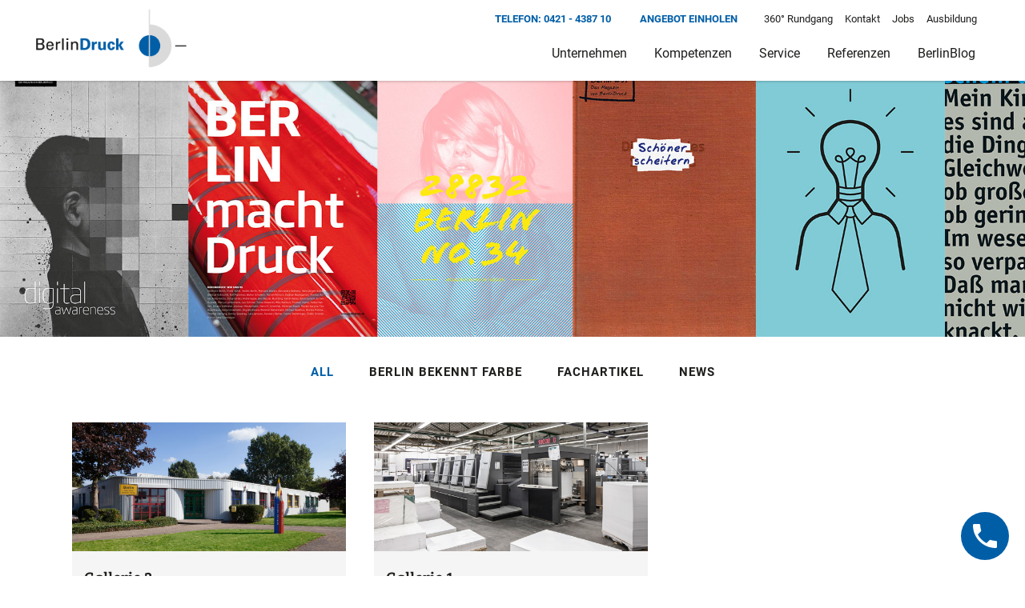

--- FILE ---
content_type: application/javascript
request_url: https://www.berlindruck.de/wp-content/cache/min/1/form/71/3893/fc305a115a/popup.js?ver=1747905788
body_size: 13140
content:
window.RMForm={"type":"popup","disabled":!1,"fixedTop":!1,"html":"\n                                                                <div id=\"rmOrganism\">\n    <div class=\"rmPopup__container\">\n            <div class=\"rmPopup__backdrop\"><\/div>\n            <div class=\"rmPopup rmPopup--modal rmLayout--vertical rmBase\">\n            <div class=\"rmPopup__close\">&times;<\/div>\n                    \n    <div data-page-type=\"formSubscribe\" class=\"rmBase__body rmSubscription\">\n                                    <form method=\"post\" action=\"https:\/\/tf35427af.emailsys1a.net\/71\/3911\/87ead87643\/subscribe\/form.html\" class=\"rmBase__content\">\n                        <div class=\"rmBase__container\">\n                                    <div class=\"rmBase__section\">\n                                                    \n\n<div class=\"rmBase__el rmBase__el--logo\"\n    >\n        \n        <img class=\"rmBase__comp--logo\" src=\"https:\/\/c.emailsys1a.net\/form_asset\/f35427af\/3893\/a4b710f4111eb735364af50861c67c96d7b2e5c3.png\" alt=\"\" style=\"max-height: 100px\">\n    <\/div>                                            <\/div>\n                                    <div class=\"rmBase__section\">\n                                                    \n\n<div class=\"rmBase__el rmBase__el--heading\"\n    >\n        <div class=\"rmBase__comp--heading\">\n    BerlinDruck Newsletter\n    <!-- this linebreak is important, don't remove it! this will force trailing linebreaks to be displayed -->\n    <br>\n<\/div>\n<\/div>                                            <\/div>\n                                    <div class=\"rmBase__section\">\n                                                    \n\n<div class=\"rmBase__el rmBase__el--input rmBase__el--label-pos-left\"\n    data-field=\"email\">\n        <label for=\"email\" class=\"rmBase__compLabel rmBase__compLabel--hideable\">E-Mail<\/label>\n<div class=\"rmBase__compContainer\">\n    <input type=\"text\" name=\"email\" id=\"email\"\n           placeholder=\"\" value=\"\"\n           class=\"rmBase__comp--input comp__input\"\n    >\n    <div class=\"rmBase__compError\"><\/div>\n<\/div>\n<\/div>                                                    \n\n<div class=\"rmBase__el rmBase__el--input rmBase__el--label-pos-left\"\n    data-field=\"firstname\">\n        <label for=\"firstname\" class=\"rmBase__compLabel rmBase__compLabel--hideable\">Vorname<\/label>\n<div class=\"rmBase__compContainer\">\n    <input type=\"text\" name=\"firstname\" id=\"firstname\"\n           placeholder=\"\" value=\"\"\n           class=\"rmBase__comp--input comp__input\"\n    >\n    <div class=\"rmBase__compError\"><\/div>\n<\/div>\n<\/div>                                                    \n\n<div class=\"rmBase__el rmBase__el--input rmBase__el--label-pos-left\"\n    data-field=\"lastname\">\n        <label for=\"lastname\" class=\"rmBase__compLabel rmBase__compLabel--hideable\">Nachname<\/label>\n<div class=\"rmBase__compContainer\">\n    <input type=\"text\" name=\"lastname\" id=\"lastname\"\n           placeholder=\"\" value=\"\"\n           class=\"rmBase__comp--input comp__input\"\n    >\n    <div class=\"rmBase__compError\"><\/div>\n<\/div>\n<\/div>                                            <\/div>\n                                    <div class=\"rmBase__section\">\n                                                    \n\n<div class=\"rmBase__el rmBase__el--consent\"\n    data-field=\"consent_text\">\n            <div class=\"rmBase__comp--checkbox\">\n        Ich bin damit einverstanden, dass meine personenbezogenen Daten f\u00fcr Werbezwecke verarbeitet werden und eine werbliche Ansprache per E-Mail erfolgt. Die erteilte Einwilligung kann ich jederzeit mit Wirkung f\u00fcr die Zukunft in jeder angemessenen Form widerrufen.\n    <\/div>\n<\/div>                                            <\/div>\n                                    <div class=\"rmBase__section\">\n                                                    \n\n<div class=\"rmBase__el rmBase__el--cta\"\n    >\n        <button type=\"submit\" class=\"rmBase__comp--cta\">\n    Anmelden\n<\/button>\n<\/div>                                            <\/div>\n                                <\/div>\n                    <\/form>\n            <\/div>\n    \n    <div data-page-type=\"pageSubscribeSuccess\" class=\"rmBase__body rmSubscription hidden\">\n                                    <div class=\"rmBase__content\">\n                        <div class=\"rmBase__container\">\n                                    <div class=\"rmBase__section\">\n                                                    \n\n<div class=\"rmBase__el rmBase__el--logo\"\n    >\n        \n        <img class=\"rmBase__comp--logo\" src=\"https:\/\/c.emailsys1a.net\/form_asset\/f35427af\/3893\/a4b710f4111eb735364af50861c67c96d7b2e5c3.png\" alt=\"\" style=\"max-height: 100px\">\n    <\/div>                                            <\/div>\n                                    <div class=\"rmBase__section\">\n                                                    \n\n<div class=\"rmBase__el rmBase__el--text\"\n    >\n        <div class=\"rmBase__comp--text\">\n    Vielen Dank f\u00fcr Ihre Anmeldung!<br \/>\n\r<br \/>\nEine E-Mail mit einem Aktivierungslink wurde an Ihre E-Mail-Adresse geschickt!\n    <!-- this linebreak is important, don't remove it! this will force trailing linebreaks to be displayed -->\n    <br>\n<\/div>\n<\/div>                                            <\/div>\n                                <\/div>\n                    <\/div>\n            <\/div>\n        <\/div>\n    <\/div>\n        <style>\n                                \n                \n                \n    \n        .rmBody.rmBody--embed {\n        background: #FFFFFF;\n    }\n\n    #rmOrganism .rmBase {\n        background: #FFFFFF;\n        color: #1d1d1d;\n        font-family: Arial, Helvetica, sans-serif;\n    }\n\n    #rmOrganism .rmBase__comp--textlink {\n        color: #005EA7;\n    }\n\n    #rmOrganism .rmBase__comp--link {\n        color: #005EA7;\n    }\n\n    #rmOrganism .rmBase__comp--button {\n        background: #005EA7;\n        border: 0px solid #1CCC71;\n        border-radius: 4px;\n        color: #ffffff;\n    }\n\n    #rmOrganism .rmBase__comp--cta {\n        background: #005EA7;\n        border: 0px solid #1CCC71;\n        border-radius: 4px;\n        color: #ffffff;\n    }\n\n    #rmOrganism .rmBase__compError {\n        color: #FFFFFF;\n        background-color: #FF0000;\n    }\n\n        #rmOrganism .rmSubscription {\n        background: #FFFFFF;\n        color: #1d1d1d;\n        font-family: Arial, Helvetica, sans-serif;\n    }\n\n    #rmOrganism .rmSubscription .rmBase__el {\n        font-size: 11px;\n        margin-bottom: 1em;\n    }\n\n    #rmOrganism .rmSubscription .rmBase__el--logo {\n        text-align: center;\n    }\n\n    #rmOrganism .rmSubscription .rmBase__el--heading {\n        margin-bottom: 0px;\n        text-align: center;\n    }\n\n    #rmOrganism .rmSubscription .rmBase__el--text {\n        margin-bottom: 0px;\n        text-align: center;\n    }\n\n    #rmOrganism .rmSubscription .rmBase__el--link {\n        text-align: center;\n    }\n\n    #rmOrganism .rmSubscription .rmBase__el--captcha {\n        text-align: center;\n    }\n\n    #rmOrganism .rmSubscription .rmBase__el--cta {\n        align-items: flex-end\n    }\n\n    #rmOrganism .rmSubscription .rmBase__el--legal-notice {\n        text-align: center;\n    }\n\n    #rmOrganism .rmSubscription .rmBase__comp--heading {\n        color: #021C1E;\n        font-size: 36px;\n        line-height: 45px;\n    }\n\n    #rmOrganism .rmSubscription .rmBase__comp--text {\n        font-size: 11px;\n        line-height: 17px;\n    }\n\n    #rmOrganism .rmSubscription .rmBase__compLabel {\n        color: #1d1d1d;\n    }\n\n    #rmOrganism .rmSubscription .rmBase__comp--cta {\n        font-size: 11px;\n    }\n\n    #rmOrganism .rmPopup__close {\n        font-family: Arial, Helvetica, sans-serif;\n    }\n\n    #rmOrganism .rmPopup__backdrop {\n        background: #303233;\n        opacity: 0.6;\n    }\n\n        #rmOrganism .rmPage {\n        background: #FFFFFF;\n        color: #1d1d1d;\n        font-family: Arial, Helvetica, sans-serif;\n    }\n\n    #rmOrganism .rmPage .rmBase__comp--heading {\n        color: #021C1E;\n    }\n\n    #rmOrganism .rmPage .rmBase__compLabel {\n        color: #1d1d1d;\n    }\n\n    \n<\/style>\n<\/div>\n    <style>.rmBody{margin:0;padding:0}#rmOrganism{box-sizing:border-box}#rmOrganism *{color:currentColor;border:0;font-size:100%;font:inherit;margin:0;outline:none;padding:0;vertical-align:baseline}#rmOrganism *,#rmOrganism :after,#rmOrganism :before{box-sizing:inherit}#rmOrganism button::-moz-focus-inner,#rmOrganism input::-moz-focus-inner{border:0;padding:0}#rmOrganism input[type=email],#rmOrganism input[type=password],#rmOrganism input[type=text],#rmOrganism textarea{-webkit-appearance:none}#rmOrganism .hidden{display:none!important}#rmOrganism .rmPopup__container{bottom:0;display:none;left:0;overflow:hidden;pointer-events:none;position:fixed;right:0;top:0;z-index:1000}#rmOrganism .rmPopup__container.rmPopup--show{display:flex}#rmOrganism .rmPopup__container .rmPopup__backdrop{display:block;height:100%;left:0;pointer-events:auto;position:absolute;top:0;width:100%}#rmOrganism .rmPopup__container .rmPopup{overflow:hidden;pointer-events:auto}#rmOrganism .rmPopup__container .rmPopup .rmPopup__close{align-items:center;background:rgba(0,0,0,.6);border-radius:100%;color:#fff;cursor:pointer;display:flex;flex-direction:column;font-family:Arial,Helvetica,sans-serif;font-size:20px;font-weight:700;height:1.6em;justify-content:center;line-height:1;position:absolute;right:2px;text-align:center;top:2px;width:1.6em;z-index:100}#rmOrganism .rmPopup__container .rmPopup.rmPopup--modal{border-radius:1em 1em 0 0;max-height:90%;overflow:hidden;position:absolute;bottom:0;left:50%;transform:translate(-50%);width:98%}@media screen and (min-width:768px){#rmOrganism .rmPopup__container .rmPopup.rmPopup--modal{border-radius:1em;box-shadow:0 0 1em rgba(0,0,0,.25);bottom:auto;top:5%;width:calc(100% - 2em)}}#rmOrganism .rmPopup__container .rmPopup.rmPopup--sidebar{border-radius:1em 0 0 0;box-shadow:0 0 1em rgba(0,0,0,.25);max-height:calc(100% - 1em);overflow:hidden;position:absolute;right:0;bottom:0;width:calc(100% - 1em)}#rmOrganism .rmPopup__container .rmPopup.rmPopup--banner{box-shadow:0 0 1em rgba(0,0,0,.15);overflow:hidden;position:absolute;left:0;width:100%}#rmOrganism .rmPopup__container .rmPopup.rmPopup--banner.rmLayout--banner-top{top:0}#rmOrganism .rmPopup__container .rmPopup.rmPopup--banner.rmLayout--banner-bottom{bottom:0}#rmOrganism .rmBase__el .comp__input,#rmOrganism .rmBase__el .comp__select{background:#fff;border:none;border-radius:.25em;box-shadow:inset 0 2px 1px rgba(0,0,0,.05),inset 0 0 0 1px rgba(0,0,0,.2);color:#666;font-family:inherit;font-size:1em;font-weight:400;height:2.5em;line-height:1.5;margin:0;outline:none;padding:.5em;vertical-align:top;width:100%}#rmOrganism .rmBase__el .comp__input:focus,#rmOrganism .rmBase__el .comp__select:focus{box-shadow:inset 0 2px 1px rgba(0,0,0,.05),inset 0 0 0 1px rgba(0,0,0,.5);color:#666;outline:none}#rmOrganism .rmBase__el .comp__input::placeholder{color:currentColor!important;opacity:1!important}#rmOrganism .rmBase__el.rmBase__el--has-error .rmBase__compError{display:inline-block}#rmOrganism .rmBase__el--title .rmBase__comp--titleInput{margin-top:1em}#rmOrganism .rmBase__el--image{margin:0!important}#rmOrganism .rmBase__comp--image{background:no-repeat 50%;height:100%;position:relative;width:100%}#rmOrganism .rmBase__comp--image.image--fit{background-size:cover}#rmOrganism .rmBase__comp--image .image__link{display:block;height:100%;width:100%}#rmOrganism .rmBase__comp--logo{border:none;display:inline-block;height:auto;max-width:100%;vertical-align:top}#rmOrganism .rmBase__comp--logolink{display:inline-block}#rmOrganism .rmBase__comp--cta{cursor:pointer;display:inline-block;font-family:inherit;line-height:1.5;font-weight:700;text-align:center;padding:.5em 1.5em}#rmOrganism .rmBase__comp--button,#rmOrganism .rmBase__comp--link{cursor:pointer;display:inline-block;line-height:1.5;text-decoration:none}#rmOrganism .rmBase__comp--link{font-weight:400;padding:.5em 0}#rmOrganism .rmBase__comp--link:hover{text-decoration:underline}#rmOrganism .rmBase__comp--button{font-weight:700;padding:.5em 1em}#rmOrganism .rmBase__comp--textlink{cursor:pointer;font-weight:400;text-decoration:none}#rmOrganism .rmBase__comp--textlink:hover{text-decoration:underline}#rmOrganism .rmBase__comp--captcha{display:inline-block;max-width:100%;overflow:hidden;text-align:left;vertical-align:top}#rmOrganism .rmBase__comp--coupon{border:2px dashed;display:inline-block;line-height:1.5;padding:.75em 2.25em}#rmOrganism .rmBase__comp--birthday{display:flex}#rmOrganism .rmBase__comp--birthday .comp__select{flex-grow:1;min-width:1%}#rmOrganism .rmBase__comp--birthday .comp__select:not(:first-child){margin-left:1em}#rmOrganism .rmBase__comp--privacy{align-items:center;display:flex}#rmOrganism .rmBase__comp--privacy .privacy__visual{flex-shrink:0;font-size:16px;height:4em;margin-right:1em;width:4em}#rmOrganism .rmBase__comp--privacy .privacy__text{font-size:11px;line-height:1.4;text-align:left}#rmOrganism .rmBase__comp--privacy .privacy__text a{color:currentColor;text-decoration:underline}#rmOrganism .rmBase__comp--checkbox .vFormCheckbox,#rmOrganism .rmBase__comp--radio .vFormCheckbox{align-items:flex-start;display:inline-flex}#rmOrganism .rmBase__comp--checkbox .vFormCheckbox .vFormCheckbox__indicator,#rmOrganism .rmBase__comp--radio .vFormCheckbox .vFormCheckbox__indicator{background:#fff;border:1px solid #ccc;border-radius:.125em;color:#666;cursor:pointer;display:inline-block;flex-shrink:0;font-size:1.25em;height:1em;line-height:0;position:relative;vertical-align:top;width:1em}#rmOrganism .rmBase__comp--checkbox .vFormCheckbox .vFormCheckbox__input,#rmOrganism .rmBase__comp--radio .vFormCheckbox .vFormCheckbox__input{display:none;left:0;opacity:0;position:absolute;top:0}#rmOrganism .rmBase__comp--checkbox .vFormCheckbox .vFormCheckbox__input:checked~.vFormCheckbox__indicator:after,#rmOrganism .rmBase__comp--radio .vFormCheckbox .vFormCheckbox__input:checked~.vFormCheckbox__indicator:after{background:url(\"data:image\/svg+xml;charset=utf-8,%3Csvg xmlns='http:\/\/www.w3.org\/2000\/svg' viewBox='0 0 20 20' width='10' height='10'%3E%3Cpath fill='%23333' d='M19.4 2.6c-.8-.8-2-.8-2.8 0L6.4 12.8l-3-3.1c-.8-.8-2-.8-2.8 0-.8.8-.8 2 0 2.8L5.1 17c.8.8 2 .8 2.8 0l1.4-1.4L19.4 5.4c.8-.8.8-2 0-2.8z'\/%3E%3C\/svg%3E\") no-repeat 50%;content:\"\";display:block;height:.75em;left:50%;margin:-.375em 0 0 -.375em;position:absolute;top:50%;width:.75em}#rmOrganism .rmBase__comp--checkbox .vFormCheckbox .vFormCheckbox__label,#rmOrganism .rmBase__comp--radio .vFormCheckbox .vFormCheckbox__label{font-size:1em;line-height:1.25;margin:0}#rmOrganism .rmBase__comp--checkbox .vFormCheckbox .vFormCheckbox__indicator~.vFormCheckbox__label,#rmOrganism .rmBase__comp--radio .vFormCheckbox .vFormCheckbox__indicator~.vFormCheckbox__label{margin:0 0 0 .75em}#rmOrganism .rmBase__comp--checkbox .vFormCheckbox:hover .vFormCheckbox__indicator,#rmOrganism .rmBase__comp--radio .vFormCheckbox:hover .vFormCheckbox__indicator{border-color:#666}#rmOrganism .rmBase__comp--checkbox{font-size:1em;line-height:1.25}#rmOrganism .rmBase__comp--radio{padding-top:.625em}#rmOrganism .rmBase__comp--radio .vFormRadio__group--inline,#rmOrganism .rmBase__comp--radio .vFormRadio__group--stacked{display:inline-flex;flex-direction:row;flex-wrap:wrap}#rmOrganism .rmBase__comp--radio .vFormRadio__group--stacked{flex-direction:column}#rmOrganism .rmBase__comp--radio .vFormRadio{align-items:flex-start;display:inline-flex;vertical-align:top}#rmOrganism .rmBase__comp--radio .vFormRadio .vFormRadio__indicator{background:#fff;border:1px solid #ccc;border-radius:100%;color:#666;cursor:pointer;display:inline-block;flex-shrink:0;font-size:1.25em;height:1em;position:relative;vertical-align:top;width:1em}#rmOrganism .rmBase__comp--radio .vFormRadio .vFormRadio__input{display:none;left:0;opacity:0;position:absolute;top:0}#rmOrganism .rmBase__comp--radio .vFormRadio .vFormRadio__input:checked~.vFormRadio__indicator:after{background:currentColor;border-radius:100%;content:\"\";display:block;height:.5em;left:50%;margin:-.25em 0 0 -.25em;position:absolute;top:50%;width:.5em}#rmOrganism .rmBase__comp--radio .vFormRadio .vFormRadio__label{font-size:1em;line-height:1.25;margin:0 0 0 .75em}#rmOrganism .rmBase__comp--radio .vFormRadio:hover .vFormRadio__indicator{border-color:#666}#rmOrganism .rmBase__comp--radio .vFormRadio--inline{display:inline-flex}#rmOrganism .rmBase__comp--radio .vFormRadio--inline:not(:first-child){margin-left:1em}#rmOrganism .rmBase__comp--radio .vFormRadio--stacked{display:flex}#rmOrganism .rmBase__comp--radio .vFormRadio--stacked:not(:first-child){margin-top:.5em}#rmOrganism .rmBase__compError{border-radius:3px;display:none;font-size:12px;font-weight:700;line-height:1.5;margin-top:2px;padding:1px 5px}#rmOrganism .rmBase__compError--radio{margin-top:.5em}#rmOrganism .rmBase__comp--legal-noticeDivider{background:currentColor;border:none;color:inherit;display:inline-block;font-size:1em;height:2px;line-height:0;margin-bottom:1em;opacity:.25;overflow:hidden;width:10em}#rmOrganism .rmBase__comp--legal-notice{font-size:11px;line-height:1.4}@media screen and (min-width:480px){#rmOrganism .rmSubscription .rmBase__el.rmBase__el--label-pos-left{display:flex}#rmOrganism .rmSubscription .rmBase__el.rmBase__el--label-pos-left .rmBase__compLabel{flex-basis:30%;flex-shrink:0;hyphens:auto;margin:0;max-width:30%;padding:.625em .5em 0 0}#rmOrganism .rmSubscription .rmBase__el.rmBase__el--label-pos-left .rmBase__compContainer{flex-grow:1}}#rmOrganism .rmLayout--vertical.rmBase{display:flex;flex-direction:column;max-width:480px}@media screen and (min-width:768px){#rmOrganism .rmLayout--vertical.rmBase .rmBase__container{padding:2em}}#rmOrganism .rmLayout--vertical.rmBase.rmLayout--vertical-image-top .rmBase__el--image{flex-shrink:0;height:100px}@media screen and (min-width:768px){#rmOrganism .rmLayout--vertical.rmBase.rmLayout--vertical-image-top .rmBase__el--image{height:140px}}#rmOrganism .rmLayout--vertical.rmBase.rmLayout--vertical-image-right{max-width:640px}#rmOrganism .rmLayout--vertical.rmBase.rmLayout--vertical-image-right .rmBase__el--image{flex-shrink:0;height:100px}@media screen and (min-width:768px){#rmOrganism .rmLayout--vertical.rmBase.rmLayout--vertical-image-right .rmBase__body{flex-direction:row}#rmOrganism .rmLayout--vertical.rmBase.rmLayout--vertical-image-right .rmBase__el--image{flex-basis:0px;flex-grow:1;height:auto;order:10}#rmOrganism .rmLayout--vertical.rmBase.rmLayout--vertical-image-right .rmBase__content{flex-basis:80%;flex-grow:1;flex-shrink:0;max-width:400px}}#rmOrganism .rmLayout--vertical.rmBase.rmLayout--vertical-image-bottom .rmBase__el--image{flex-shrink:0;height:100px;order:10}@media screen and (min-width:768px){#rmOrganism .rmLayout--vertical.rmBase.rmLayout--vertical-image-bottom .rmBase__el--image{height:140px}}#rmOrganism .rmLayout--vertical.rmBase.rmLayout--vertical-image-left{max-width:640px}#rmOrganism .rmLayout--vertical.rmBase.rmLayout--vertical-image-left .rmBase__el--image{flex-shrink:0;height:100px}@media screen and (min-width:768px){#rmOrganism .rmLayout--vertical.rmBase.rmLayout--vertical-image-left .rmBase__body{flex-direction:row}#rmOrganism .rmLayout--vertical.rmBase.rmLayout--vertical-image-left .rmBase__el--image{flex-basis:0px;flex-grow:1;height:auto}#rmOrganism .rmLayout--vertical.rmBase.rmLayout--vertical-image-left .rmBase__content{flex-basis:80%;flex-grow:1;flex-shrink:0;max-width:400px}}#rmOrganism .rmLayout--horizontal.rmBase{display:flex;flex-direction:column;max-width:640px}@media screen and (min-width:768px){#rmOrganism .rmLayout--horizontal.rmBase .rmBase__container{padding:2em}#rmOrganism .rmLayout--horizontal.rmBase .rmBase__section{display:flex;flex-direction:row}#rmOrganism .rmLayout--horizontal.rmBase .rmBase__section .rmBase__el{flex-basis:0px;flex-grow:1;margin-right:1em}#rmOrganism .rmLayout--horizontal.rmBase .rmBase__section .rmBase__el:last-child{margin-right:0}#rmOrganism .rmLayout--horizontal.rmBase .rmBase__section .rmBase__el--cta:not(:only-child),#rmOrganism .rmLayout--horizontal.rmBase .rmBase__section .rmBase__el--link:not(:only-child){flex-basis:auto;flex-grow:0;flex-shrink:0}#rmOrganism .rmLayout--horizontal.rmBase .rmBase__section .rmBase__el--label-pos-top~.rmBase__el--cta:not(:only-child),#rmOrganism .rmLayout--horizontal.rmBase .rmBase__section .rmBase__el--label-pos-top~.rmBase__el--link:not(:only-child){align-self:flex-end}#rmOrganism .rmLayout--horizontal.rmBase .rmBase__section:last-child .rmBase__el{margin-bottom:0}}#rmOrganism .rmLayout--horizontal.rmBase.rmLayout--horizontal-image-right{max-width:800px}#rmOrganism .rmLayout--horizontal.rmBase.rmLayout--horizontal-image-right .rmBase__el--image{flex-shrink:0;height:100px}@media screen and (min-width:768px){#rmOrganism .rmLayout--horizontal.rmBase.rmLayout--horizontal-image-right .rmBase__body{flex-direction:row}#rmOrganism .rmLayout--horizontal.rmBase.rmLayout--horizontal-image-right .rmBase__el--image{flex-basis:0px;flex-grow:1;height:auto;order:10}#rmOrganism .rmLayout--horizontal.rmBase.rmLayout--horizontal-image-right .rmBase__content{flex-basis:90%;flex-grow:1;flex-shrink:0;max-width:640px}}#rmOrganism .rmLayout--horizontal.rmBase.rmLayout--horizontal-image-left{max-width:800px}#rmOrganism .rmLayout--horizontal.rmBase.rmLayout--horizontal-image-left .rmBase__el--image{flex-shrink:0;height:100px}@media screen and (min-width:768px){#rmOrganism .rmLayout--horizontal.rmBase.rmLayout--horizontal-image-left .rmBase__body{flex-direction:row}#rmOrganism .rmLayout--horizontal.rmBase.rmLayout--horizontal-image-left .rmBase__el--image{flex-basis:0px;flex-grow:1;height:auto}#rmOrganism .rmLayout--horizontal.rmBase.rmLayout--horizontal-image-left .rmBase__content{flex-basis:90%;flex-grow:1;flex-shrink:0;max-width:640px}}@media screen and (min-width:768px){#rmOrganism .rmLayout--banner.rmBase{display:flex;flex-direction:column}#rmOrganism .rmLayout--banner.rmBase .rmBase__content{margin:0 auto;max-width:1200px;width:100%}#rmOrganism .rmLayout--banner.rmBase .rmBase__container{padding:1em 2em}#rmOrganism .rmLayout--banner.rmBase .rmBase__section{display:flex;flex-direction:row;min-width:480px}#rmOrganism .rmLayout--banner.rmBase .rmBase__section .rmBase__el{flex-basis:0px;flex-grow:1;margin-right:1em}#rmOrganism .rmLayout--banner.rmBase .rmBase__section .rmBase__el:last-child{margin-right:0}#rmOrganism .rmLayout--banner.rmBase .rmBase__section .rmBase__el--cta:not(:only-child),#rmOrganism .rmLayout--banner.rmBase .rmBase__section .rmBase__el--link:not(:only-child){flex-basis:auto;flex-grow:0;flex-shrink:0}#rmOrganism .rmLayout--banner.rmBase .rmBase__section .rmBase__el--label-pos-top~.rmBase__el--cta:not(:only-child),#rmOrganism .rmLayout--banner.rmBase .rmBase__section .rmBase__el--label-pos-top~.rmBase__el--link:not(:only-child){align-self:flex-end}#rmOrganism .rmLayout--banner.rmBase .rmBase__section:last-child .rmBase__el{margin-bottom:0}}#rmOrganism .rmSubscription.rmBase__body{display:flex;flex-direction:column;overflow:hidden}#rmOrganism .rmSubscription .rmBase__content{-webkit-overflow-scrolling:touch;box-sizing:border-box;margin:0;overflow:auto}#rmOrganism .rmSubscription .rmBase__container{padding:2em 1em}#rmOrganism .rmSubscription .rmBase__el .rmBase__compLabel{display:block;line-height:1.25;margin:0 0 .25em;max-width:99%;overflow:hidden;text-overflow:ellipsis;vertical-align:top;white-space:nowrap}#rmOrganism .rmSubscription .rmBase__el.rmBase__el--label-pos-none .rmBase__compLabel.rmBase__compLabel--hideable{display:none}#rmOrganism .rmSubscription .rmBase__el.rmBase__el--cta{display:flex;flex-direction:column}#rmOrganism .rmSubscription .rmBase__section:last-child .rmBase__el:last-child{margin-bottom:0}.rmBody.rmBody--subscription.rmBody--popup{background:#e9edf2}.rmBody.rmBody--subscription.rmBody--embed #rmOrganism .rmBase{margin:0 auto}#rmOrganism .rmPage{font-size:16px}#rmOrganism .rmPage .rmBase__container{margin:0 auto;max-width:44em;padding:2em 1em}@media screen and (min-width:768px){#rmOrganism .rmPage .rmBase__container{padding:2em}}#rmOrganism .rmPage .rmBase__comp--heading{font-size:2em;line-height:1.25}#rmOrganism .rmPage .rmBase__compLabel{display:block;line-height:1.25;margin:0 0 .25em;max-width:99%;overflow:hidden;text-overflow:ellipsis;vertical-align:top;white-space:nowrap}#rmOrganism .rmPage .rmBase__el{font-size:1em;line-height:1.4;margin-bottom:1em}#rmOrganism .rmPage .rmBase__el--logo{margin:0 0 3em}#rmOrganism .rmPage .rmBase__el--coupon,#rmOrganism .rmPage .rmBase__el--cta,#rmOrganism .rmPage .rmBase__el--unsubscribe-reason{margin:3em 0}#rmOrganism .rmPage .rmBase__el--coupon .rmBase__compLabel,#rmOrganism .rmPage .rmBase__el--unsubscribe-reason .rmBase__compLabel{margin:0 0 .5em;max-width:100%;overflow:visible;text-overflow:unset;white-space:normal}#rmOrganism .rmPage .rmBase__el--unsubscribe-reason{text-align:left}#rmOrganism .rmPage .rmBase__el--legal-notice{margin-top:3rem;text-align:left}#rmOrganism .rmPage .rmBase__section:last-child .rmBase__el:last-child{margin-bottom:0}#rmOrganism .rmLayout--page-centered .rmPage .rmBase__container,#rmOrganism .rmLayout--page-centered .rmPage .rmBase__container .rmBase__el--legal-notice{text-align:center}#rmOrganism .rmLayout--legacy .rmBase__el .comp__input,#rmOrganism .rmLayout--legacy .rmBase__el .comp__select{border-radius:0;height:2em;padding:.25em .5em}@media screen and (min-width:360px){#rmOrganism .rmLayout--legacy .rmSubscription .rmBase__el.rmBase__el--label-pos-left{display:flex}#rmOrganism .rmLayout--legacy .rmSubscription .rmBase__el.rmBase__el--label-pos-left .rmBase__compLabel{flex-basis:140px;flex-shrink:0;hyphens:auto;margin:0;max-width:140px;padding:.375em .5em 0 0}#rmOrganism .rmLayout--legacy .rmSubscription .rmBase__el.rmBase__el--label-pos-left .rmBase__compContainer{flex-grow:1}}#rmOrganism .rmLayout--legacy.rmBase{display:flex;flex-direction:column;max-width:400px}#rmOrganism .rmLayout--legacy.rmBase .rmBase__container{padding:10px}.rmBody.rmBody--subscription.rmBody--legacy{background:transparent}.rmBody.rmBody--subscription.rmBody--legacy.rmBody--embed #rmOrganism .rmBase{margin:0 auto 0 0}<\/style>","vtUrl":"https:\/\/tf35427af.emailsys1a.net\/form\/view\/71\/3893\/1efe7d7ab4"};!function(t){var e={};function n(r){if(e[r])return e[r].exports;var o=e[r]={i:r,l:!1,exports:{}};return t[r].call(o.exports,o,o.exports,n),o.l=!0,o.exports}n.m=t,n.c=e,n.d=function(t,e,r){n.o(t,e)||Object.defineProperty(t,e,{enumerable:!0,get:r})},n.r=function(t){"undefined"!=typeof Symbol&&Symbol.toStringTag&&Object.defineProperty(t,Symbol.toStringTag,{value:"Module"}),Object.defineProperty(t,"__esModule",{value:!0})},n.t=function(t,e){if(1&e&&(t=n(t)),8&e)return t;if(4&e&&"object"==typeof t&&t&&t.__esModule)return t;var r=Object.create(null);if(n.r(r),Object.defineProperty(r,"default",{enumerable:!0,value:t}),2&e&&"string"!=typeof t)for(var o in t)n.d(r,o,function(e){return t[e]}.bind(null,o));return r},n.n=function(t){var e=t&&t.__esModule?function(){return t.default}:function(){return t};return n.d(e,"a",e),e},n.o=function(t,e){return Object.prototype.hasOwnProperty.call(t,e)},n.p="/dist/undefined/",n(n.s=0)}({"/GqU":function(t,e,n){var r=n("RK3t"),o=n("HYAF");t.exports=function(t){return r(o(t))}},"/b8u":function(t,e,n){var r=n("STAE");t.exports=r&&!Symbol.sham&&"symbol"==typeof Symbol.iterator},"/byt":function(t,e){t.exports={CSSRuleList:0,CSSStyleDeclaration:0,CSSValueList:0,ClientRectList:0,DOMRectList:0,DOMStringList:0,DOMTokenList:1,DataTransferItemList:0,FileList:0,HTMLAllCollection:0,HTMLCollection:0,HTMLFormElement:0,HTMLSelectElement:0,MediaList:0,MimeTypeArray:0,NamedNodeMap:0,NodeList:1,PaintRequestList:0,Plugin:0,PluginArray:0,SVGLengthList:0,SVGNumberList:0,SVGPathSegList:0,SVGPointList:0,SVGStringList:0,SVGTransformList:0,SourceBufferList:0,StyleSheetList:0,TextTrackCueList:0,TextTrackList:0,TouchList:0}},0:function(t,e,n){t.exports=n("cfKw")},"0BK2":function(t,e){t.exports={}},"0Dky":function(t,e){t.exports=function(t){try{return!!t()}catch(t){return!0}}},"0GbY":function(t,e,n){var r=n("Qo9l"),o=n("2oRo"),i=function(t){return"function"==typeof t?t:void 0};t.exports=function(t,e){return arguments.length<2?i(r[t])||i(o[t]):r[t]&&r[t][e]||o[t]&&o[t][e]}},"0eef":function(t,e,n){"use strict";var r={}.propertyIsEnumerable,o=Object.getOwnPropertyDescriptor,i=o&&!r.call({1:2},1);e.f=i?function(t){var e=o(this,t);return!!e&&e.enumerable}:r},"24+y":function(t,e,n){(function(t){var n=["responseType","withCredentials","timeout","onprogress"];function r(t,e,n){t[e]=t[e]||n}e.ajax=function(e,o){var i=e.headers||{},c=e.body,u=e.method||(c?"POST":"GET"),a=!1,s=function(e){if(e&&t.XDomainRequest&&!/MSIE 1/.test(navigator.userAgent))return new XDomainRequest;if(t.XMLHttpRequest)return new XMLHttpRequest}(e.cors);function f(t,e){return function(){a||(o(void 0===s.status?t:s.status,0===s.status?"Error":s.response||s.responseText||e,s),a=!0)}}s.open(u,e.url,!0);var p=s.onload=f(200);s.onreadystatechange=function(){4===s.readyState&&p()},s.onerror=f(null,"Error"),s.ontimeout=f(null,"Timeout"),s.onabort=f(null,"Abort"),c&&(r(i,"X-Requested-With","XMLHttpRequest"),t.FormData&&c instanceof t.FormData||r(i,"Content-Type","application/x-www-form-urlencoded"));for(var l=0,d=n.length;l<d;l++)void 0!==e[h=n[l]]&&(s[h]=e[h]);for(var h in i)s.setRequestHeader(h,i[h]);return s.send(c),s}}).call(this,n("yLpj"))},"2oRo":function(t,e,n){(function(e){var n=function(t){return t&&t.Math==Math&&t};t.exports=n("object"==typeof globalThis&&globalThis)||n("object"==typeof window&&window)||n("object"==typeof self&&self)||n("object"==typeof e&&e)||Function("return this")()}).call(this,n("yLpj"))},"33Wh":function(t,e,n){var r=n("yoRg"),o=n("eDl+");t.exports=Object.keys||function(t){return r(t,o)}},"6JNq":function(t,e,n){var r=n("UTVS"),o=n("Vu81"),i=n("Bs8V"),c=n("m/L8");t.exports=function(t,e){for(var n=o(e),u=c.f,a=i.f,s=0;s<n.length;s++){var f=n[s];r(t,f)||u(t,f,a(e,f))}}},"6LWA":function(t,e,n){var r=n("xrYK");t.exports=Array.isArray||function(t){return"Array"==r(t)}},"93I0":function(t,e,n){var r=n("VpIT"),o=n("kOOl"),i=r("keys");t.exports=function(t){return i[t]||(i[t]=o(t))}},A2ZE:function(t,e,n){var r=n("HAuM");t.exports=function(t,e,n){if(r(t),void 0===e)return t;switch(n){case 0:return function(){return t.call(e)};case 1:return function(n){return t.call(e,n)};case 2:return function(n,r){return t.call(e,n,r)};case 3:return function(n,r,o){return t.call(e,n,r,o)}}return function(){return t.apply(e,arguments)}}},Bs8V:function(t,e,n){var r=n("g6v/"),o=n("0eef"),i=n("XGwC"),c=n("/GqU"),u=n("wE6v"),a=n("UTVS"),s=n("DPsx"),f=Object.getOwnPropertyDescriptor;e.f=r?f:function(t,e){if(t=c(t),e=u(e,!0),s)try{return f(t,e)}catch(t){}if(a(t,e))return i(!o.f.call(t,e),t[e])}},DPsx:function(t,e,n){var r=n("g6v/"),o=n("0Dky"),i=n("zBJ4");t.exports=!r&&!o((function(){return 7!=Object.defineProperty(i("div"),"a",{get:function(){return 7}}).a}))},F8JR:function(t,e,n){"use strict";var r=n("tycR").forEach,o=n("pkCn"),i=n("rkAj"),c=o("forEach"),u=i("forEach");t.exports=c&&u?[].forEach:function(t){return r(this,t,arguments.length>1?arguments[1]:void 0)}},FZtP:function(t,e,n){var r=n("2oRo"),o=n("/byt"),i=n("F8JR"),c=n("kRJp");for(var u in o){var a=r[u],s=a&&a.prototype;if(s&&s.forEach!==i)try{c(s,"forEach",i)}catch(t){s.forEach=i}}},"G+Rx":function(t,e,n){var r=n("0GbY");t.exports=r("document","documentElement")},HAuM:function(t,e){t.exports=function(t){if("function"!=typeof t)throw TypeError(String(t)+" is not a function");return t}},HYAF:function(t,e){t.exports=function(t){if(null==t)throw TypeError("Can't call method on "+t);return t}},"I+eb":function(t,e,n){var r=n("2oRo"),o=n("Bs8V").f,i=n("kRJp"),c=n("busE"),u=n("zk60"),a=n("6JNq"),s=n("lMq5");t.exports=function(t,e){var n,f,p,l,d,h=t.target,v=t.global,y=t.stat;if(n=v?r:y?r[h]||u(h,{}):(r[h]||{}).prototype)for(f in e){if(l=e[f],p=t.noTargetGet?(d=o(n,f))&&d.value:n[f],!s(v?f:h+(y?".":"#")+f,t.forced)&&void 0!==p){if(typeof l==typeof p)continue;a(l,p)}(t.sham||p&&p.sham)&&i(l,"sham",!0),c(n,f,l,t)}}},I8vh:function(t,e,n){var r=n("ppGB"),o=Math.max,i=Math.min;t.exports=function(t,e){var n=r(t);return n<0?o(n+e,0):i(n,e)}},JBy8:function(t,e,n){var r=n("yoRg"),o=n("eDl+").concat("length","prototype");e.f=Object.getOwnPropertyNames||function(t){return r(t,o)}},"N+g0":function(t,e,n){var r=n("g6v/"),o=n("m/L8"),i=n("glrk"),c=n("33Wh");t.exports=r?Object.defineProperties:function(t,e){i(t);for(var n,r=c(e),u=r.length,a=0;u>a;)o.f(t,n=r[a++],e[n]);return t}},QWBl:function(t,e,n){"use strict";var r=n("I+eb"),o=n("F8JR");r({target:"Array",proto:!0,forced:[].forEach!=o},{forEach:o})},Qo9l:function(t,e,n){var r=n("2oRo");t.exports=r},RK3t:function(t,e,n){var r=n("0Dky"),o=n("xrYK"),i="".split;t.exports=r((function(){return!Object("z").propertyIsEnumerable(0)}))?function(t){return"String"==o(t)?i.call(t,""):Object(t)}:Object},RNIs:function(t,e,n){var r=n("tiKp"),o=n("fHMY"),i=n("m/L8"),c=r("unscopables"),u=Array.prototype;null==u[c]&&i.f(u,c,{configurable:!0,value:o(null)}),t.exports=function(t){u[c][t]=!0}},STAE:function(t,e,n){var r=n("0Dky");t.exports=!!Object.getOwnPropertySymbols&&!r((function(){return!String(Symbol())}))},TWQb:function(t,e,n){var r=n("/GqU"),o=n("UMSQ"),i=n("I8vh"),c=function(t){return function(e,n,c){var u,a=r(e),s=o(a.length),f=i(c,s);if(t&&n!=n){for(;s>f;)if((u=a[f++])!=u)return!0}else for(;s>f;f++)if((t||f in a)&&a[f]===n)return t||f||0;return!t&&-1}};t.exports={includes:c(!0),indexOf:c(!1)}},UMSQ:function(t,e,n){var r=n("ppGB"),o=Math.min;t.exports=function(t){return t>0?o(r(t),9007199254740991):0}},UTVS:function(t,e){var n={}.hasOwnProperty;t.exports=function(t,e){return n.call(t,e)}},VpIT:function(t,e,n){var r=n("xDBR"),o=n("xs3f");(t.exports=function(t,e){return o[t]||(o[t]=void 0!==e?e:{})})("versions",[]).push({version:"3.6.5",mode:r?"pure":"global",copyright:"© 2020 Denis Pushkarev (zloirock.ru)"})},Vu81:function(t,e,n){var r=n("0GbY"),o=n("JBy8"),i=n("dBg+"),c=n("glrk");t.exports=r("Reflect","ownKeys")||function(t){var e=o.f(c(t)),n=i.f;return n?e.concat(n(t)):e}},XGwC:function(t,e){t.exports=function(t,e){return{enumerable:!(1&t),configurable:!(2&t),writable:!(4&t),value:e}}},ZfDv:function(t,e,n){var r=n("hh1v"),o=n("6LWA"),i=n("tiKp")("species");t.exports=function(t,e){var n;return o(t)&&("function"!=typeof(n=t.constructor)||n!==Array&&!o(n.prototype)?r(n)&&null===(n=n[i])&&(n=void 0):n=void 0),new(void 0===n?Array:n)(0===e?0:e)}},afO8:function(t,e,n){var r,o,i,c=n("f5p1"),u=n("2oRo"),a=n("hh1v"),s=n("kRJp"),f=n("UTVS"),p=n("93I0"),l=n("0BK2"),d=u.WeakMap;if(c){var h=new d,v=h.get,y=h.has,g=h.set;r=function(t,e){return g.call(h,t,e),e},o=function(t){return v.call(h,t)||{}},i=function(t){return y.call(h,t)}}else{var m=p("state");l[m]=!0,r=function(t,e){return s(t,m,e),e},o=function(t){return f(t,m)?t[m]:{}},i=function(t){return f(t,m)}}t.exports={set:r,get:o,has:i,enforce:function(t){return i(t)?o(t):r(t,{})},getterFor:function(t){return function(e){var n;if(!a(e)||(n=o(e)).type!==t)throw TypeError("Incompatible receiver, "+t+" required");return n}}}},bQb0:function(t,e,n){var r=function(t,e){return this instanceof r?t instanceof r?t:("string"==typeof t&&(t=this.select(t,e)),t&&t.nodeName&&(t=[t]),void(this.nodes=this.slice(t))):new r(t,e)};r.prototype={get length(){return this.nodes.length}},r.prototype.nodes=[],r.prototype.addClass=function(){return this.eacharg(arguments,(function(t,e){t.classList.add(e)}))},r.prototype.adjacent=function(t,e,n){return"number"==typeof e&&(e=0===e?[]:new Array(e).join().split(",").map(Number.call,Number)),this.each((function(o,i){var c=document.createDocumentFragment();r(e||{}).map((function(e,n){var c="function"==typeof t?t.call(this,e,n,o,i):t;return"string"==typeof c?this.generate(c):r(c)})).each((function(t){this.isInPage(t)?c.appendChild(r(t).clone().first()):c.appendChild(t)})),n.call(this,o,c)}))},r.prototype.after=function(t,e){return this.adjacent(t,e,(function(t,e){t.parentNode.insertBefore(e,t.nextSibling)}))},r.prototype.append=function(t,e){return this.adjacent(t,e,(function(t,e){t.appendChild(e)}))},r.prototype.args=function(t,e,n){return"function"==typeof t&&(t=t(e,n)),"string"!=typeof t&&(t=this.slice(t).map(this.str(e,n))),t.toString().split(/[\s,]+/).filter((function(t){return t.length}))},r.prototype.array=function(t){t=t;var e=this;return this.nodes.reduce((function(n,o,i){var c;return t?((c=t.call(e,o,i))||(c=!1),"string"==typeof c&&(c=r(c)),c instanceof r&&(c=c.nodes)):c=o.innerHTML,n.concat(!1!==c?c:[])}),[])},r.prototype.attr=function(t,e,n){return n=n?"data-":"",this.pairs(t,e,(function(t,e){return t.getAttribute(n+e)}),(function(t,e,r){t.setAttribute(n+e,r)}))},r.prototype.before=function(t,e){return this.adjacent(t,e,(function(t,e){t.parentNode.insertBefore(e,t)}))},r.prototype.children=function(t){return this.map((function(t){return this.slice(t.children)})).filter(t)},r.prototype.clone=function(){return this.map((function(t,e){var n=t.cloneNode(!0),r=this.getAll(n);return this.getAll(t).each((function(t,e){for(var n in this.mirror)this.mirror[n]&&this.mirror[n](t,r.nodes[e])})),n}))},r.prototype.getAll=function(t){return r([t].concat(r("*",t).nodes))},r.prototype.mirror={},r.prototype.mirror.events=function(t,e){if(t._e)for(var n in t._e)t._e[n].forEach((function(t){r(e).on(n,t)}))},r.prototype.mirror.select=function(t,e){r(t).is("select")&&(e.value=t.value)},r.prototype.mirror.textarea=function(t,e){r(t).is("textarea")&&(e.value=t.value)},r.prototype.closest=function(t){return this.map((function(e){do{if(r(e).is(t))return e}while((e=e.parentNode)&&e!==document)}))},r.prototype.data=function(t,e){return this.attr(t,e,!0)},r.prototype.each=function(t){return this.nodes.forEach(t.bind(this)),this},r.prototype.eacharg=function(t,e){return this.each((function(n,r){this.args(t,n,r).forEach((function(t){e.call(this,n,t)}),this)}))},r.prototype.empty=function(){return this.each((function(t){for(;t.firstChild;)t.removeChild(t.firstChild)}))},r.prototype.filter=function(t){var e=function(e){return e.matches=e.matches||e.msMatchesSelector||e.webkitMatchesSelector,e.matches(t||"*")};return"function"==typeof t&&(e=t),t instanceof r&&(e=function(e){return-1!==t.nodes.indexOf(e)}),r(this.nodes.filter(e))},r.prototype.find=function(t){return this.map((function(e){return r(t||"*",e)}))},r.prototype.first=function(){return this.nodes[0]||!1},r.prototype.generate=function(t){return/^\s*<tr[> ]/.test(t)?r(document.createElement("table")).html(t).children().children().nodes:/^\s*<t(h|d)[> ]/.test(t)?r(document.createElement("table")).html(t).children().children().children().nodes:/^\s*</.test(t)?r(document.createElement("div")).html(t).children().nodes:document.createTextNode(t)},r.prototype.handle=function(){var t=this.slice(arguments).map((function(t){return"function"==typeof t?function(e){e.preventDefault(),t.apply(this,arguments)}:t}),this);return this.on.apply(this,t)},r.prototype.hasClass=function(){return this.is("."+this.args(arguments).join("."))},r.prototype.html=function(t){return void 0===t?this.first().innerHTML||"":this.each((function(e){e.innerHTML=t}))},r.prototype.is=function(t){return 0<this.filter(t).length},r.prototype.isInPage=function(t){return t!==document.body&&document.body.contains(t)},r.prototype.last=function(){return this.nodes[this.length-1]||!1},r.prototype.map=function(t){return t?r(this.array(t)).unique():this},r.prototype.not=function(t){return this.filter((function(e){return!r(e).is(t||!0)}))},r.prototype.off=function(t){return this.eacharg(t,(function(t,e){r(t._e?t._e[e]:[]).each((function(n){t.removeEventListener(e,n)}))}))},r.prototype.on=function(t,e,n){if("string"==typeof e){var o=e;e=function(t){var e=arguments;r(t.currentTarget).find(o).each((function(r){if(r===t.target||r.contains(t.target)){try{Object.defineProperty(t,"currentTarget",{get:function(){return r}})}catch(r){}n.apply(r,e)}}))}}var i=function(t){return e.apply(this,[t].concat(t.detail||[]))};return this.eacharg(t,(function(t,e){t.addEventListener(e,i),t._e=t._e||{},t._e[e]=t._e[e]||[],t._e[e].push(i)}))},r.prototype.pairs=function(t,e,n,r){if(void 0!==e){var o=t;(t={})[o]=e}return"object"==typeof t?this.each((function(e){for(var n in t)r(e,n,t[n])})):this.length?n(this.first(),t):""},r.prototype.param=function(t){return Object.keys(t).map(function(e){return this.uri(e)+"="+this.uri(t[e])}.bind(this)).join("&")},r.prototype.parent=function(t){return this.map((function(t){return t.parentNode})).filter(t)},r.prototype.prepend=function(t,e){return this.adjacent(t,e,(function(t,e){t.insertBefore(e,t.firstChild)}))},r.prototype.remove=function(){return this.each((function(t){t.parentNode&&t.parentNode.removeChild(t)}))},r.prototype.removeClass=function(){return this.eacharg(arguments,(function(t,e){t.classList.remove(e)}))},r.prototype.replace=function(t,e){var n=[];return this.adjacent(t,e,(function(t,e){n=n.concat(this.slice(e.children)),t.parentNode.replaceChild(e,t)})),r(n)},r.prototype.scroll=function(){return this.first().scrollIntoView({behavior:"smooth"}),this},r.prototype.select=function(t,e){return t=t.replace(/^\s*/,"").replace(/\s*$/,""),/^</.test(t)?r().generate(t):(e||document).querySelectorAll(t)},r.prototype.serialize=function(){var t=this;return this.slice(this.first().elements).reduce((function(e,n){return!n.name||n.disabled||"file"===n.type||/(checkbox|radio)/.test(n.type)&&!n.checked?e:"select-multiple"===n.type?(r(n.options).each((function(r){r.selected&&(e+="&"+t.uri(n.name)+"="+t.uri(r.value))})),e):e+"&"+t.uri(n.name)+"="+t.uri(n.value)}),"").slice(1)},r.prototype.siblings=function(t){return this.parent().children(t).not(this)},r.prototype.size=function(){return this.first().getBoundingClientRect()},r.prototype.slice=function(t){return t&&0!==t.length&&"string"!=typeof t&&"[object Function]"!==t.toString()?t.length?[].slice.call(t.nodes||t):[t]:[]},r.prototype.str=function(t,e){return function(n){return"function"==typeof n?n.call(this,t,e):n.toString()}},r.prototype.text=function(t){return void 0===t?this.first().textContent||"":this.each((function(e){e.textContent=t}))},r.prototype.toggleClass=function(t,e){return!!e===e?this[e?"addClass":"removeClass"](t):this.eacharg(t,(function(t,e){t.classList.toggle(e)}))},r.prototype.trigger=function(t){var e=this.slice(arguments).slice(1);return this.eacharg(t,(function(t,n){var r,o={bubbles:!0,cancelable:!0,detail:e};try{r=new window.CustomEvent(n,o)}catch(t){(r=document.createEvent("CustomEvent")).initCustomEvent(n,!0,!0,e)}t.dispatchEvent(r)}))},r.prototype.unique=function(){return r(this.nodes.reduce((function(t,e){return null!=e&&!1!==e&&-1===t.indexOf(e)?t.concat(e):t}),[]))},r.prototype.uri=function(t){return encodeURIComponent(t).replace(/!/g,"%21").replace(/'/g,"%27").replace(/\(/g,"%28").replace(/\)/g,"%29").replace(/\*/g,"%2A").replace(/%20/g,"+")},r.prototype.wrap=function(t){return this.map((function(e){return r(t).each((function(t){(function(t){for(;t.firstElementChild;)t=t.firstElementChild;return r(t)})(t).append(e.cloneNode(!0)),e.parentNode.replaceChild(t,e)}))}))},t.exports&&(t.exports=r,t.exports.u=r)},busE:function(t,e,n){var r=n("2oRo"),o=n("kRJp"),i=n("UTVS"),c=n("zk60"),u=n("iSVu"),a=n("afO8"),s=a.get,f=a.enforce,p=String(String).split("String");(t.exports=function(t,e,n,u){var a=!!u&&!!u.unsafe,s=!!u&&!!u.enumerable,l=!!u&&!!u.noTargetGet;"function"==typeof n&&("string"!=typeof e||i(n,"name")||o(n,"name",e),f(n).source=p.join("string"==typeof e?e:"")),t!==r?(a?!l&&t[e]&&(s=!0):delete t[e],s?t[e]=n:o(t,e,n)):s?t[e]=n:c(e,n)})(Function.prototype,"toString",(function(){return"function"==typeof this&&s(this).source||u(this)}))},cfKw:function(t,e,n){"use strict";n.r(e);var r={};n.r(r),n.d(r,"title",(function(){return a})),n.d(r,"modal",(function(){return s})),n.d(r,"captcha",(function(){return p}));n("kgka");var o=n("bQb0"),i=n.n(o),c=(n("fbCW"),n("QWBl"),n("tkto"),n("FZtP"),n("24+y")),u=n.n(c),a={init:function(t){var e=t.find(".rmBase__el--title");e.find("select").on("change",(function(t){var n=i()(t.target).find("option:last-child").attr("value"),r=e.find(".rmBase__comp--titleInput");r.toggleClass("hidden",n!==t.target.value),r.attr("value",t.target.value)}))}},s={$document:i()(document),$body:i()(document.body),show:function(t){t.addClass("rmPopup--show"),window.RMForm.vtUrl&&u.a.ajax({url:window.RMForm.vtUrl,method:"get",headers:{Accept:"application/json"}},(function(){}))},close:function(t){t.removeClass("rmPopup--show")},moveScripts:function(t){t.find("script").each((function(t){var e=document.createElement("script");e.src=i()(t).attr("src"),e.async=!0,e.defer=!0,document.head.appendChild(e)}))},init:function(t){var e=this;this.registerFixedTopHandling(t),t.find(".rmPopup__container").each((function(t){var n=i()(t);e.moveScripts(n),n.find(".rmPopup").on("click",(function(t){return t.stopPropagation()})),n.find(".rmPopup__close").on("click",(function(){return e.close(n)})),e.registerClickBasedTrigger(n),e.registerTimingBasedTrigger(n),e.registerScrollingBasedTrigger(n),e.registerLeavingBasedTrigger(n)}))},registerFixedTopHandling:function(t){if(window.RMForm.fixedTop){var e=i()('<div id="rmPopup--ghost"></div>');i()("body").prepend(e);var n=t.find(".rmPopup.rmPopup--banner");new ResizeObserver((function(){var t=n.size().height;e.attr("style","height: ".concat(t,"px"))})).observe(n.first())}},registerClickBasedTrigger:function(t){var e=this;this.$document.on("click","[data-rm-show-form], .rm-open-popup",(function(n){n.preventDefault(),e.show(t)}))},registerTimingBasedTrigger:function(t){var e=this,n=t.attr("data-show-after");null!==n&&setTimeout((function(){return e.show(t)}),1e3*parseInt(n))},registerScrollingBasedTrigger:function(t){var e=this,n=t.attr("data-show-on-page");if(null!==n){n="end"===n?100:50;this.$document.on("scroll",(function r(){var o=document.documentElement,i=document.body,c=Math.max(i.scrollHeight,i.offsetHeight,o.clientHeight,o.scrollHeight,o.offsetHeight),u=window.pageYOffset+window.innerHeight,a=Math.round(u/c*100);n<=a&&(e.show(t),e.$document.off("scroll",r))}))}},registerLeavingBasedTrigger:function(t){if(null!==t.attr("data-show-on-unload")){var e=this;this.$body.on("mouseout",(function n(r){var o=r.relatedTarget||r.toElement;o&&"HTML"!==o.nodeName||(e.$body.off("mouseout",n),e.show(t))}))}}},f=null,p={init:function(t){var e=t.find(".g-recaptcha");window.rmRecaptchaLoaded=function(){f=grecaptcha.render(e.nodes[0],{sitekey:e.data("sitekey")})}},error:function(){null!==f&&grecaptcha&&grecaptcha.reset(f)}};"popup"===window.RMForm.type&&i()("body").append(window.RMForm.html),function(){var t=arguments.length>0&&void 0!==arguments[0]?arguments[0]:"#rmOrganism",e=i()(t),n=e.find("form");window.RMForm.disabled&&(n.attr("action",""),e.find('[type="submit"]').attr("disabled","disabled")),n.on("submit",(function(t){var n=i()(t.target);t.preventDefault();var r,f=new FormData(t.target);(r=e.find("#g-recaptcha-response"))&&f.append("captcha",r.first().value),u.a.ajax({url:n.attr("action"),method:n.attr("method"),body:f,headers:{Accept:"application/json"}},(function(t,e,n){switch(a(),t){case 200:case 201:if(e&&(e=JSON.parse(e))&&e.redirect){o(e.redirect);break}p();break;case 422:s(JSON.parse(e).validation_messages||{}),c(t,e);break;default:console.error("something went wrong: ",t,e),c(t,e)}}))}));var o=function(t){document.location.href=t},c=function(t,n){Object.keys(r).forEach((function(o){r[o].hasOwnProperty("error")&&r[o].error(e,t,n)}))},a=function(){e.find(".rmBase__el--has-error").removeClass("rmBase__el--has-error")},s=function(t){a(),Object.keys(t).forEach((function(n){var r=t[n],o=e.find('.rmBase__el[data-field="'.concat(n,'"]'));o&&(o.find(".rmBase__compError").text(r),o.addClass("rmBase__el--has-error"))}))},f=function(t){e.find(".rmBase__body").addClass("hidden"),e.find('.rmBase__body[data-page-type="'.concat(t,'"]')).removeClass("hidden")},p=function(){var t=e.find(".rmBase__body:not(.hidden) + .rmBase__body");f(t.attr("data-page-type"))};Object.keys(r).forEach((function(t){return r[t].init(e)}))}()},"dBg+":function(t,e){e.f=Object.getOwnPropertySymbols},"eDl+":function(t,e){t.exports=["constructor","hasOwnProperty","isPrototypeOf","propertyIsEnumerable","toLocaleString","toString","valueOf"]},ewvW:function(t,e,n){var r=n("HYAF");t.exports=function(t){return Object(r(t))}},f5p1:function(t,e,n){var r=n("2oRo"),o=n("iSVu"),i=r.WeakMap;t.exports="function"==typeof i&&/native code/.test(o(i))},fHMY:function(t,e,n){var r,o=n("glrk"),i=n("N+g0"),c=n("eDl+"),u=n("0BK2"),a=n("G+Rx"),s=n("zBJ4"),f=n("93I0"),p=f("IE_PROTO"),l=function(){},d=function(t){return"<script>"+t+"<\/script>"},h=function(){try{r=document.domain&&new ActiveXObject("htmlfile")}catch(t){}var t,e;h=r?function(t){t.write(d("")),t.close();var e=t.parentWindow.Object;return t=null,e}(r):((e=s("iframe")).style.display="none",a.appendChild(e),e.src=String("javascript:"),(t=e.contentWindow.document).open(),t.write(d("document.F=Object")),t.close(),t.F);for(var n=c.length;n--;)delete h.prototype[c[n]];return h()};u[p]=!0,t.exports=Object.create||function(t,e){var n;return null!==t?(l.prototype=o(t),n=new l,l.prototype=null,n[p]=t):n=h(),void 0===e?n:i(n,e)}},fbCW:function(t,e,n){"use strict";var r=n("I+eb"),o=n("tycR").find,i=n("RNIs"),c=n("rkAj"),u=!0,a=c("find");"find"in[]&&Array(1).find((function(){u=!1})),r({target:"Array",proto:!0,forced:u||!a},{find:function(t){return o(this,t,arguments.length>1?arguments[1]:void 0)}}),i("find")},"g6v/":function(t,e,n){var r=n("0Dky");t.exports=!r((function(){return 7!=Object.defineProperty({},1,{get:function(){return 7}})[1]}))},glrk:function(t,e,n){var r=n("hh1v");t.exports=function(t){if(!r(t))throw TypeError(String(t)+" is not an object");return t}},hh1v:function(t,e){t.exports=function(t){return"object"==typeof t?null!==t:"function"==typeof t}},iSVu:function(t,e,n){var r=n("xs3f"),o=Function.toString;"function"!=typeof r.inspectSource&&(r.inspectSource=function(t){return o.call(t)}),t.exports=r.inspectSource},kOOl:function(t,e){var n=0,r=Math.random();t.exports=function(t){return"Symbol("+String(void 0===t?"":t)+")_"+(++n+r).toString(36)}},kRJp:function(t,e,n){var r=n("g6v/"),o=n("m/L8"),i=n("XGwC");t.exports=r?function(t,e,n){return o.f(t,e,i(1,n))}:function(t,e,n){return t[e]=n,t}},kgka:function(t,e){},lMq5:function(t,e,n){var r=n("0Dky"),o=/#|\.prototype\./,i=function(t,e){var n=u[c(t)];return n==s||n!=a&&("function"==typeof e?r(e):!!e)},c=i.normalize=function(t){return String(t).replace(o,".").toLowerCase()},u=i.data={},a=i.NATIVE="N",s=i.POLYFILL="P";t.exports=i},"m/L8":function(t,e,n){var r=n("g6v/"),o=n("DPsx"),i=n("glrk"),c=n("wE6v"),u=Object.defineProperty;e.f=r?u:function(t,e,n){if(i(t),e=c(e,!0),i(n),o)try{return u(t,e,n)}catch(t){}if("get"in n||"set"in n)throw TypeError("Accessors not supported");return"value"in n&&(t[e]=n.value),t}},pkCn:function(t,e,n){"use strict";var r=n("0Dky");t.exports=function(t,e){var n=[][t];return!!n&&r((function(){n.call(null,e||function(){throw 1},1)}))}},ppGB:function(t,e){var n=Math.ceil,r=Math.floor;t.exports=function(t){return isNaN(t=+t)?0:(t>0?r:n)(t)}},rkAj:function(t,e,n){var r=n("g6v/"),o=n("0Dky"),i=n("UTVS"),c=Object.defineProperty,u={},a=function(t){throw t};t.exports=function(t,e){if(i(u,t))return u[t];e||(e={});var n=[][t],s=!!i(e,"ACCESSORS")&&e.ACCESSORS,f=i(e,0)?e[0]:a,p=i(e,1)?e[1]:void 0;return u[t]=!!n&&!o((function(){if(s&&!r)return!0;var t={length:-1};s?c(t,1,{enumerable:!0,get:a}):t[1]=1,n.call(t,f,p)}))}},tiKp:function(t,e,n){var r=n("2oRo"),o=n("VpIT"),i=n("UTVS"),c=n("kOOl"),u=n("STAE"),a=n("/b8u"),s=o("wks"),f=r.Symbol,p=a?f:f&&f.withoutSetter||c;t.exports=function(t){return i(s,t)||(u&&i(f,t)?s[t]=f[t]:s[t]=p("Symbol."+t)),s[t]}},tkto:function(t,e,n){var r=n("I+eb"),o=n("ewvW"),i=n("33Wh");r({target:"Object",stat:!0,forced:n("0Dky")((function(){i(1)}))},{keys:function(t){return i(o(t))}})},tycR:function(t,e,n){var r=n("A2ZE"),o=n("RK3t"),i=n("ewvW"),c=n("UMSQ"),u=n("ZfDv"),a=[].push,s=function(t){var e=1==t,n=2==t,s=3==t,f=4==t,p=6==t,l=5==t||p;return function(d,h,v,y){for(var g,m,b=i(d),x=o(b),w=r(h,v,3),S=c(x.length),T=0,O=y||u,j=e?O(d,S):n?O(d,0):void 0;S>T;T++)if((l||T in x)&&(m=w(g=x[T],T,b),t))if(e)j[T]=m;else if(m)switch(t){case 3:return!0;case 5:return g;case 6:return T;case 2:a.call(j,g)}else if(f)return!1;return p?-1:s||f?f:j}};t.exports={forEach:s(0),map:s(1),filter:s(2),some:s(3),every:s(4),find:s(5),findIndex:s(6)}},wE6v:function(t,e,n){var r=n("hh1v");t.exports=function(t,e){if(!r(t))return t;var n,o;if(e&&"function"==typeof(n=t.toString)&&!r(o=n.call(t)))return o;if("function"==typeof(n=t.valueOf)&&!r(o=n.call(t)))return o;if(!e&&"function"==typeof(n=t.toString)&&!r(o=n.call(t)))return o;throw TypeError("Can't convert object to primitive value")}},xDBR:function(t,e){t.exports=!1},xrYK:function(t,e){var n={}.toString;t.exports=function(t){return n.call(t).slice(8,-1)}},xs3f:function(t,e,n){var r=n("2oRo"),o=n("zk60"),i=r["__core-js_shared__"]||o("__core-js_shared__",{});t.exports=i},yLpj:function(t,e){var n;n=function(){return this}();try{n=n||new Function("return this")()}catch(t){"object"==typeof window&&(n=window)}t.exports=n},yoRg:function(t,e,n){var r=n("UTVS"),o=n("/GqU"),i=n("TWQb").indexOf,c=n("0BK2");t.exports=function(t,e){var n,u=o(t),a=0,s=[];for(n in u)!r(c,n)&&r(u,n)&&s.push(n);for(;e.length>a;)r(u,n=e[a++])&&(~i(s,n)||s.push(n));return s}},zBJ4:function(t,e,n){var r=n("2oRo"),o=n("hh1v"),i=r.document,c=o(i)&&o(i.createElement);t.exports=function(t){return c?i.createElement(t):{}}},zk60:function(t,e,n){var r=n("2oRo"),o=n("kRJp");t.exports=function(t,e){try{o(r,t,e)}catch(n){r[t]=e}return e}}})

--- FILE ---
content_type: application/javascript
request_url: https://www.berlindruck.de/wp-content/cache/min/1/wp-content/plugins/qi-blocks/assets/dist/button-script.js?ver=1747905788
body_size: 230
content:
(()=>{"use strict";document.addEventListener("DOMContentLoaded",(function(){t.init()}));const t={init:function(){this.holder=document.querySelectorAll(".qi-block-button"),this.holder.length&&[...this.holder].map((e=>{t.initItem(e)}))},getRealCurrentItem:function(t){return"string"==typeof t&&""!==t&&(t=qiBlocksEditor.qodefGetCurrentBlockElement.get(t)),t},initItem:function(e){if(!(e=t.getRealCurrentItem(e)))return;const n=e.querySelector(".qodef-m-icon");if(n){let t="auto";e.classList.contains("qodef-type--icon-boxed")&&(t=parseInt(window.getComputedStyle(e).getPropertyValue("height"),10)+"px"),n.style.width=t}}}})()

--- FILE ---
content_type: application/javascript
request_url: https://www.berlindruck.de/wp-content/cache/min/1/wp-content/themes/berlindruck/js/image_rotator.js?ver=1747905787
body_size: 405
content:
document.addEventListener("DOMContentLoaded",function(event){var config={fromHour:6,toHour:22,image_selector:'#image_rotator',image_path:'/wp-content/themes/berlindruck/images/rotation/',image_files:['01_CROP.jpg','02_CROP.jpg','03_CROP.jpg','04_CROP.jpg','05_CROP.jpg','06_CROP.jpg','07_CROP.jpg','08_CROP.jpg','09_CROP.jpg','10_CROP.jpg','11_CROP.jpg','12_CROP.jpg','13_CROP.jpg','14_CROP.jpg','15_CROP.jpg','16_CROP.jpg','17_CROP.jpg','18_CROP.jpg','19_CROP.jpg','20_CROP.jpg','21_CROP.jpg','22_CROP.jpg','23_CROP.jpg','24_CROP.jpg','25_CROP.jpg','26_CROP.jpg','27_CROP.jpg','28_CROP.jpg','29_CROP.jpg','30_CROP.jpg','31_CROP.jpg',],image:{night:30,first:0,last:29}};var curdate=new Date();var basedate=new Date(curdate.getFullYear(),curdate.getMonth(),curdate.getDate(),config.fromHour,0,0,0);var curstamp=Math.round((curdate.getTime()/1000));var basestamp=Math.round((basedate.getTime()/1000));var diffstamp=(curstamp-basestamp);var timeframe=((config.toHour-config.fromHour)*3600);var showtime=(timeframe/config.image_files.length);var index=Math.floor((diffstamp/showtime));if(curdate.getHours()<config.fromHour||curdate.getHours()>=config.toHour){index=config.image.night}
if(typeof jQuery!='undefined'){(function($){var $image=jQuery(config.image_selector);if($image.length>0){$image.css('background-image','url('+config.image_path+config.image_files[index]+')').show()}else{console.error('Image Rotator: Target element not found.')}})(jQuery)}else{console.error('Image Rotator: jQuery not defined.')}})